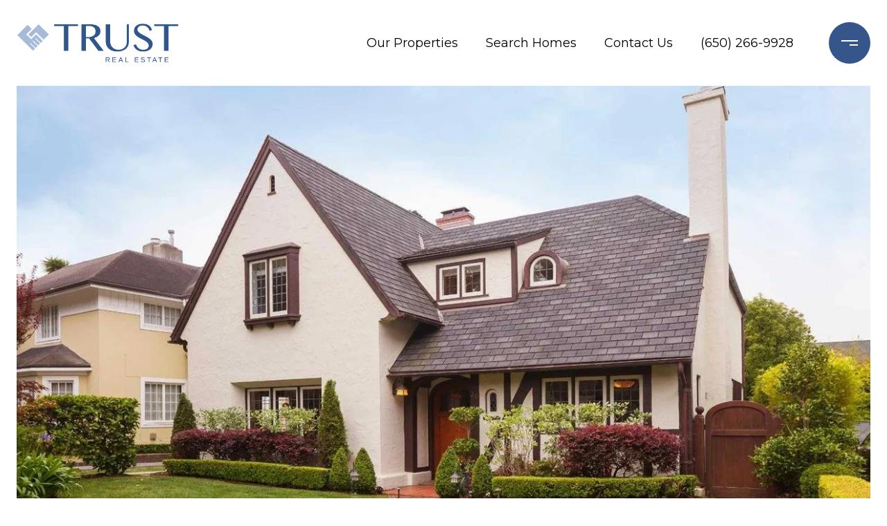

--- FILE ---
content_type: text/html; charset=utf-8
request_url: https://bss.luxurypresence.com/buttons/googleOneTap?companyId=96f66a08-97be-46a9-ac72-01184426629e&websiteId=e2c4c5db-614e-4164-96a2-c74d4fbf1fc9&pageId=5bbc149a-e9de-4084-be04-8f1cf0415da2&sourceUrl=https%3A%2F%2Ftrustreca.com%2Fproperties%2F20-san-leandro-way&pageMeta=%7B%22sourceResource%22%3A%22properties%22%2C%22pageElementId%22%3A%22be4ede07-acc2-4dd1-a66c-c6215460cbb5%22%2C%22pageQueryVariables%22%3A%7B%22property%22%3A%7B%22id%22%3A%22be4ede07-acc2-4dd1-a66c-c6215460cbb5%22%7D%2C%22properties%22%3A%7B%22relatedNeighborhoodPropertyId%22%3A%22be4ede07-acc2-4dd1-a66c-c6215460cbb5%22%2C%22sort%22%3A%22salesPrice%22%7D%2C%22neighborhood%22%3A%7B%7D%2C%22pressReleases%22%3A%7B%22propertyId%22%3A%22be4ede07-acc2-4dd1-a66c-c6215460cbb5%22%7D%7D%7D
body_size: 2819
content:
<style>
  html, body {margin: 0; padding: 0;}
</style>
<script src="https://accounts.google.com/gsi/client" async defer></script>
<script>
const parseURL = (url) => {
    const a = document.createElement('a');
    a.href = url;
    return a.origin;
}

const login = (token, provider, source)  => {
  const origin = (window.location != window.parent.location)
    ? parseURL(document.referrer)
    : window.location.origin;  
  const xhr = new XMLHttpRequest();
  xhr.responseType = 'json';
  xhr.onreadystatechange = function() {
    if (xhr.readyState === 4) {
      const response = xhr.response;
      const msg = {
        event: response.status,
        provider: provider,
        source: source,
        token: token
      }
      window.parent.postMessage(msg, origin);
    }
  }
  xhr.withCredentials = true;
  xhr.open('POST', `${origin}/api/v1/auth/login`, true);
  xhr.setRequestHeader("Content-Type", "application/json;charset=UTF-8");
  xhr.send(JSON.stringify({
    token,
    provider,
    source,
    websiteId: 'e2c4c5db-614e-4164-96a2-c74d4fbf1fc9',
    companyId: '96f66a08-97be-46a9-ac72-01184426629e',
    pageId: '5bbc149a-e9de-4084-be04-8f1cf0415da2',
    sourceUrl: 'https://trustreca.com/properties/20-san-leandro-way',
    pageMeta: '{"sourceResource":"properties","pageElementId":"be4ede07-acc2-4dd1-a66c-c6215460cbb5","pageQueryVariables":{"property":{"id":"be4ede07-acc2-4dd1-a66c-c6215460cbb5"},"properties":{"relatedNeighborhoodPropertyId":"be4ede07-acc2-4dd1-a66c-c6215460cbb5","sort":"salesPrice"},"neighborhood":{},"pressReleases":{"propertyId":"be4ede07-acc2-4dd1-a66c-c6215460cbb5"}}}',
    utm: '',
    referrer: ''
  }));
}

function getExpirationCookie(expiresInMiliseconds) {
  const tomorrow  = new Date(Date.now() + expiresInMiliseconds); // The Date object returns today's timestamp
  return `trustreca.com-SID=true; expires=${tomorrow.toUTCString()}; path=/; Secure; SameSite=None`;
}

function handleCredentialResponse(response) {
  document.cookie = getExpirationCookie(24 * 60 * 60 * 1000); // 1 day
  login(response.credential, 'GOOGLE', 'GOOGLE_SIGN_ON');
}

function handleClose() {
  const msg = {
    event: 'cancel',
    provider: 'GOOGLE',
    source: 'GOOGLE_SIGN_ON'
  }
  const origin = (window.location != window.parent.location)
    ? parseURL(document.referrer)
    : window.location.origin;
  window.parent.postMessage(msg, origin);
  document.cookie = getExpirationCookie(2 * 60 * 60 * 1000); // 2 hours
}

</script>
<div id="g_id_onload"
  data-client_id="673515100752-7s6f6j0qab4skl22cjpp7eirb2rjmfcg.apps.googleusercontent.com"
  data-callback="handleCredentialResponse"
  data-intermediate_iframe_close_callback="handleClose"
  data-state_cookie_domain = "trustreca.com"
  data-allowed_parent_origin="https://trustreca.com"
  data-skip_prompt_cookie="trustreca.com-SID"
  data-cancel_on_tap_outside="false"
></div>

--- FILE ---
content_type: application/javascript; charset=UTF-8
request_url: https://trustreca.com/cdn-cgi/challenge-platform/scripts/jsd/main.js
body_size: 4702
content:
window._cf_chl_opt={xkKZ4:'g'};~function(z1,Q,E,F,h,b,Y,K){z1=R,function(e,o,zh,z0,l,x){for(zh={e:438,o:371,l:472,x:377,G:434,n:447,A:384,y:467,H:477,D:361,B:475,W:451,P:364},z0=R,l=e();!![];)try{if(x=parseInt(z0(zh.e))/1*(parseInt(z0(zh.o))/2)+-parseInt(z0(zh.l))/3*(-parseInt(z0(zh.x))/4)+-parseInt(z0(zh.G))/5*(parseInt(z0(zh.n))/6)+-parseInt(z0(zh.A))/7*(parseInt(z0(zh.y))/8)+-parseInt(z0(zh.H))/9+parseInt(z0(zh.D))/10*(parseInt(z0(zh.B))/11)+-parseInt(z0(zh.W))/12*(-parseInt(z0(zh.P))/13),o===x)break;else l.push(l.shift())}catch(G){l.push(l.shift())}}(z,350208),Q=this||self,E=Q[z1(375)],F=function(zD,zq,zH,zA,zz,o,l,x){return zD={e:442,o:401},zq={e:426,o:426,l:366,x:426,G:426,n:395,A:412,y:412},zH={e:464},zA={e:464,o:412,l:415,x:404,G:465,n:404,A:465,y:415,H:465,D:383,B:366,W:383,P:366,Z:383,O:366,s:426,N:366,X:426,S:415,k:465,C:383,c:366,j:366,m:366,V:366,zy:366,zH:395},zz=z1,o=String[zz(zD.e)],l={'h':function(G,zG){return zG={e:394,o:412},G==null?'':l.g(G,6,function(n,zR){return zR=R,zR(zG.e)[zR(zG.o)](n)})},'g':function(G,A,y,ze,H,D,B,W,P,Z,O,s,N,X,S,C,j,V){if(ze=zz,G==null)return'';for(D={},B={},W='',P=2,Z=3,O=2,s=[],N=0,X=0,S=0;S<G[ze(zA.e)];S+=1)if(C=G[ze(zA.o)](S),Object[ze(zA.l)][ze(zA.x)][ze(zA.G)](D,C)||(D[C]=Z++,B[C]=!0),j=W+C,Object[ze(zA.l)][ze(zA.n)][ze(zA.A)](D,j))W=j;else{if(Object[ze(zA.y)][ze(zA.n)][ze(zA.H)](B,W)){if(256>W[ze(zA.D)](0)){for(H=0;H<O;N<<=1,X==A-1?(X=0,s[ze(zA.B)](y(N)),N=0):X++,H++);for(V=W[ze(zA.W)](0),H=0;8>H;N=N<<1.28|V&1.48,A-1==X?(X=0,s[ze(zA.B)](y(N)),N=0):X++,V>>=1,H++);}else{for(V=1,H=0;H<O;N=N<<1.84|V,X==A-1?(X=0,s[ze(zA.P)](y(N)),N=0):X++,V=0,H++);for(V=W[ze(zA.Z)](0),H=0;16>H;N=N<<1|1&V,X==A-1?(X=0,s[ze(zA.O)](y(N)),N=0):X++,V>>=1,H++);}P--,P==0&&(P=Math[ze(zA.s)](2,O),O++),delete B[W]}else for(V=D[W],H=0;H<O;N=N<<1|1.9&V,A-1==X?(X=0,s[ze(zA.N)](y(N)),N=0):X++,V>>=1,H++);W=(P--,0==P&&(P=Math[ze(zA.X)](2,O),O++),D[j]=Z++,String(C))}if(W!==''){if(Object[ze(zA.S)][ze(zA.n)][ze(zA.k)](B,W)){if(256>W[ze(zA.C)](0)){for(H=0;H<O;N<<=1,A-1==X?(X=0,s[ze(zA.N)](y(N)),N=0):X++,H++);for(V=W[ze(zA.W)](0),H=0;8>H;N=N<<1.17|V&1,A-1==X?(X=0,s[ze(zA.c)](y(N)),N=0):X++,V>>=1,H++);}else{for(V=1,H=0;H<O;N=V|N<<1,X==A-1?(X=0,s[ze(zA.j)](y(N)),N=0):X++,V=0,H++);for(V=W[ze(zA.W)](0),H=0;16>H;N=N<<1.81|V&1,X==A-1?(X=0,s[ze(zA.m)](y(N)),N=0):X++,V>>=1,H++);}P--,0==P&&(P=Math[ze(zA.s)](2,O),O++),delete B[W]}else for(V=D[W],H=0;H<O;N=V&1|N<<1.62,X==A-1?(X=0,s[ze(zA.V)](y(N)),N=0):X++,V>>=1,H++);P--,P==0&&O++}for(V=2,H=0;H<O;N=1&V|N<<1,X==A-1?(X=0,s[ze(zA.zy)](y(N)),N=0):X++,V>>=1,H++);for(;;)if(N<<=1,A-1==X){s[ze(zA.N)](y(N));break}else X++;return s[ze(zA.zH)]('')},'j':function(G,zy,zo){return zy={e:383},zo=zz,G==null?'':G==''?null:l.i(G[zo(zH.e)],32768,function(n,zl){return zl=zo,G[zl(zy.e)](n)})},'i':function(G,A,y,zx,H,D,B,W,P,Z,O,s,N,X,S,C,V,j){for(zx=zz,H=[],D=4,B=4,W=3,P=[],s=y(0),N=A,X=1,Z=0;3>Z;H[Z]=Z,Z+=1);for(S=0,C=Math[zx(zq.e)](2,2),O=1;O!=C;j=s&N,N>>=1,N==0&&(N=A,s=y(X++)),S|=O*(0<j?1:0),O<<=1);switch(S){case 0:for(S=0,C=Math[zx(zq.e)](2,8),O=1;C!=O;j=s&N,N>>=1,0==N&&(N=A,s=y(X++)),S|=O*(0<j?1:0),O<<=1);V=o(S);break;case 1:for(S=0,C=Math[zx(zq.o)](2,16),O=1;O!=C;j=s&N,N>>=1,N==0&&(N=A,s=y(X++)),S|=O*(0<j?1:0),O<<=1);V=o(S);break;case 2:return''}for(Z=H[3]=V,P[zx(zq.l)](V);;){if(X>G)return'';for(S=0,C=Math[zx(zq.x)](2,W),O=1;C!=O;j=N&s,N>>=1,0==N&&(N=A,s=y(X++)),S|=(0<j?1:0)*O,O<<=1);switch(V=S){case 0:for(S=0,C=Math[zx(zq.G)](2,8),O=1;O!=C;j=N&s,N>>=1,N==0&&(N=A,s=y(X++)),S|=(0<j?1:0)*O,O<<=1);H[B++]=o(S),V=B-1,D--;break;case 1:for(S=0,C=Math[zx(zq.o)](2,16),O=1;C!=O;j=s&N,N>>=1,N==0&&(N=A,s=y(X++)),S|=O*(0<j?1:0),O<<=1);H[B++]=o(S),V=B-1,D--;break;case 2:return P[zx(zq.n)]('')}if(0==D&&(D=Math[zx(zq.G)](2,W),W++),H[V])V=H[V];else if(B===V)V=Z+Z[zx(zq.A)](0);else return null;P[zx(zq.l)](V),H[B++]=Z+V[zx(zq.y)](0),D--,Z=V,D==0&&(D=Math[zx(zq.x)](2,W),W++)}}},x={},x[zz(zD.o)]=l.h,x}(),h={},h[z1(444)]='o',h[z1(379)]='s',h[z1(433)]='u',h[z1(399)]='z',h[z1(419)]='n',h[z1(413)]='I',h[z1(410)]='b',b=h,Q[z1(388)]=function(o,x,G,A,zN,zs,zO,zg,H,D,B,W,P,Z){if(zN={e:378,o:387,l:457,x:378,G:387,n:382,A:392,y:409,H:392,D:409,B:428,W:380,P:464,Z:470,O:376},zs={e:385,o:464,l:453},zO={e:415,o:404,l:465,x:366},zg=z1,x===null||x===void 0)return A;for(H=L(x),o[zg(zN.e)][zg(zN.o)]&&(H=H[zg(zN.l)](o[zg(zN.x)][zg(zN.G)](x))),H=o[zg(zN.n)][zg(zN.A)]&&o[zg(zN.y)]?o[zg(zN.n)][zg(zN.H)](new o[(zg(zN.D))](H)):function(O,zu,s){for(zu=zg,O[zu(zs.e)](),s=0;s<O[zu(zs.o)];O[s+1]===O[s]?O[zu(zs.l)](s+1,1):s+=1);return O}(H),D='nAsAaAb'.split('A'),D=D[zg(zN.B)][zg(zN.W)](D),B=0;B<H[zg(zN.P)];W=H[B],P=J(o,x,W),D(P)?(Z=P==='s'&&!o[zg(zN.Z)](x[W]),zg(zN.O)===G+W?y(G+W,P):Z||y(G+W,x[W])):y(G+W,P),B++);return A;function y(O,s,zr){zr=R,Object[zr(zO.e)][zr(zO.o)][zr(zO.l)](A,s)||(A[s]=[]),A[s][zr(zO.x)](O)}},Y=z1(357)[z1(403)](';'),K=Y[z1(428)][z1(380)](Y),Q[z1(466)]=function(o,l,zS,zI,x,G,n,A){for(zS={e:455,o:464,l:464,x:450,G:366,n:374},zI=z1,x=Object[zI(zS.e)](l),G=0;G<x[zI(zS.o)];G++)if(n=x[G],'f'===n&&(n='N'),o[n]){for(A=0;A<l[x[G]][zI(zS.l)];-1===o[n][zI(zS.x)](l[x[G]][A])&&(K(l[x[G]][A])||o[n][zI(zS.G)]('o.'+l[x[G]][A])),A++);}else o[n]=l[x[G]][zI(zS.n)](function(y){return'o.'+y})},f();function L(e,zZ,zE,o){for(zZ={e:457,o:455,l:407},zE=z1,o=[];e!==null;o=o[zE(zZ.e)](Object[zE(zZ.o)](e)),e=Object[zE(zZ.l)](e));return o}function J(e,o,l,zP,zQ,x){zQ=(zP={e:468,o:382,l:439,x:432},z1);try{return o[l][zQ(zP.e)](function(){}),'p'}catch(G){}try{if(null==o[l])return void 0===o[l]?'u':'x'}catch(n){return'i'}return e[zQ(zP.o)][zQ(zP.l)](o[l])?'a':o[l]===e[zQ(zP.o)]?'E':!0===o[l]?'T':o[l]===!1?'F':(x=typeof o[l],zQ(zP.x)==x?U(e,o[l])?'N':'f':b[x]||'?')}function T(e,o,zd,zK,zY,zL,z5,l,x,G){zd={e:365,o:474,l:423,x:396,G:408,n:425,A:356,y:414,H:359,D:456,B:354,W:449,P:393,Z:443,O:429,s:417,N:429,X:358,S:401,k:448},zK={e:471},zY={e:473,o:473,l:458,x:373},zL={e:354},z5=z1,l=Q[z5(zd.e)],console[z5(zd.o)](Q[z5(zd.l)]),x=new Q[(z5(zd.x))](),x[z5(zd.G)](z5(zd.n),z5(zd.A)+Q[z5(zd.l)][z5(zd.y)]+z5(zd.H)+l.r),l[z5(zd.D)]&&(x[z5(zd.B)]=5e3,x[z5(zd.W)]=function(z6){z6=z5,o(z6(zL.e))}),x[z5(zd.P)]=function(z7){z7=z5,x[z7(zY.e)]>=200&&x[z7(zY.o)]<300?o(z7(zY.l)):o(z7(zY.x)+x[z7(zY.o)])},x[z5(zd.Z)]=function(z8){z8=z5,o(z8(zK.e))},G={'t':I(),'lhr':E[z5(zd.O)]&&E[z5(zd.O)][z5(zd.s)]?E[z5(zd.N)][z5(zd.s)]:'','api':l[z5(zd.D)]?!![]:![],'payload':e},x[z5(zd.X)](F[z5(zd.S)](JSON[z5(zd.k)](G)))}function R(e,o,l){return l=z(),R=function(x,M,Q){return x=x-354,Q=l[x],Q},R(e,o)}function U(e,o,zB,zM){return zB={e:398,o:415,l:440,x:465,G:450,n:420},zM=z1,o instanceof e[zM(zB.e)]&&0<e[zM(zB.e)][zM(zB.o)][zM(zB.l)][zM(zB.x)](o)[zM(zB.G)](zM(zB.n))}function z(zV){return zV='chctx,msg,24qTtKKa,stringify,ontimeout,indexOf,4500snJiGV,body,splice,chlApiRumWidgetAgeMs,keys,api,concat,success,cloudflare-invisible,contentWindow,floor,display: none,chlApiClientVersion,length,call,Qgcf5,259704tAZjlD,catch,/invisible/jsd,isNaN,xhr-error,149703hJmnZx,status,log,11eyqJqs,createElement,1561680cEttpc,timeout,hhzn3,/cdn-cgi/challenge-platform/h/,_cf_chl_opt;XQlKq9;mpuA2;BYBs3;bqzg9;gtpfA4;SZQFk7;rTYyd6;gTvhm6;ubgT9;JrBNE9;NgAVk0;YBjhw4;WvQh6;cJDYB1;Qgcf5;eHVD2;VJwN2,send,/jsd/oneshot/5eaf848a0845/0.09344769829549593:1765697377:aXEG5XDikxy3Qcx2JDhJ_tog-raILyDLT2tD6wFc50Y/,clientInformation,1434280aAPaCQ,removeChild,jsd,28249atSgyd,__CF$cv$params,push,now,detail,onreadystatechange,postMessage,14TjVCmK,error on cf_chl_props,http-code:,map,document,d.cookie,28SAKQhj,Object,string,bind,vKoX8,Array,charCodeAt,49nMswEi,sort,appendChild,getOwnPropertyNames,cJDYB1,chlApiUrl,random,gRjkt7,from,onload,YLl9If-XDwSZvOFekRT8B6d$UJPrn1aMVGxgq3o4mHzQcs+jWyu2ptiK7NEb0AC5h,join,XMLHttpRequest,loading,Function,symbol,tabIndex,ozKMuxHX,parent,split,hasOwnProperty,style,contentDocument,getPrototypeOf,open,Set,boolean,/b/ov1/0.09344769829549593:1765697377:aXEG5XDikxy3Qcx2JDhJ_tog-raILyDLT2tD6wFc50Y/,charAt,bigint,xkKZ4,prototype,errorInfoObject,href,chlApiSitekey,number,[native code],DOMContentLoaded,error,_cf_chl_opt,event,POST,pow,navigator,includes,location,sid,readyState,function,undefined,718210OUDOiY,gKwbC5,iframe,source,2561iuMcwI,isArray,toString,addEventListener,fromCharCode,onerror,object'.split(','),z=function(){return zV},z()}function I(zU,z3,e){return zU={e:365,o:461},z3=z1,e=Q[z3(zU.e)],Math[z3(zU.o)](+atob(e.t))}function i(l,x,zm,zF,G,n,A){if(zm={e:459,o:456,l:458,x:437,G:430,n:424,A:458,y:402,H:370,D:424,B:422,W:368,P:402},zF=z1,G=zF(zm.e),!l[zF(zm.o)])return;x===zF(zm.l)?(n={},n[zF(zm.x)]=G,n[zF(zm.G)]=l.r,n[zF(zm.n)]=zF(zm.A),Q[zF(zm.y)][zF(zm.H)](n,'*')):(A={},A[zF(zm.x)]=G,A[zF(zm.G)]=l.r,A[zF(zm.D)]=zF(zm.B),A[zF(zm.W)]=x,Q[zF(zm.P)][zF(zm.H)](A,'*'))}function f(zw,zj,zC,zT,e,o,l,x,G){if(zw={e:365,o:456,l:431,x:397,G:441,n:421,A:369,y:369},zj={e:431,o:397,l:369},zC={e:372},zT=z1,e=Q[zT(zw.e)],!e)return;if(!a())return;(o=![],l=e[zT(zw.o)]===!![],x=function(zv,n){if(zv=zT,!o){if(o=!![],!a())return;n=d(),T(n.r,function(A){i(e,A)}),n.e&&v(zv(zC.e),n.e)}},E[zT(zw.l)]!==zT(zw.x))?x():Q[zT(zw.G)]?E[zT(zw.G)](zT(zw.n),x):(G=E[zT(zw.A)]||function(){},E[zT(zw.y)]=function(zp){zp=zT,G(),E[zp(zj.e)]!==zp(zj.o)&&(E[zp(zj.l)]=G,x())})}function a(zJ,z4,e,o,l){return zJ={e:461,o:367},z4=z1,e=3600,o=I(),l=Math[z4(zJ.e)](Date[z4(zJ.o)]()/1e3),l-o>e?![]:!![]}function g(e,zb,z2){return zb={e:390},z2=z1,Math[z2(zb.e)]()<e}function d(zt,za,x,G,n,A,y){za=(zt={e:476,o:436,l:405,x:462,G:400,n:452,A:386,y:460,H:360,D:427,B:406,W:362},z1);try{return x=E[za(zt.e)](za(zt.o)),x[za(zt.l)]=za(zt.x),x[za(zt.G)]='-1',E[za(zt.n)][za(zt.A)](x),G=x[za(zt.y)],n={},n=cJDYB1(G,G,'',n),n=cJDYB1(G,G[za(zt.H)]||G[za(zt.D)],'n.',n),n=cJDYB1(G,x[za(zt.B)],'d.',n),E[za(zt.n)][za(zt.W)](x),A={},A.r=n,A.e=null,A}catch(H){return y={},y.r={},y.e=H,y}}function v(G,n,zi,z9,A,y,H,D,B,W,P,Z){if(zi={e:446,o:422,l:365,x:356,G:423,n:414,A:411,y:469,H:396,D:408,B:425,W:354,P:449,Z:418,O:381,s:389,N:423,X:435,S:454,k:423,C:355,c:463,j:391,m:416,V:445,zG:437,zn:363,zA:358,zy:401},z9=z1,!g(.01))return![];y=(A={},A[z9(zi.e)]=G,A[z9(zi.o)]=n,A);try{H=Q[z9(zi.l)],D=z9(zi.x)+Q[z9(zi.G)][z9(zi.n)]+z9(zi.A)+H.r+z9(zi.y),B=new Q[(z9(zi.H))](),B[z9(zi.D)](z9(zi.B),D),B[z9(zi.W)]=2500,B[z9(zi.P)]=function(){},W={},W[z9(zi.Z)]=Q[z9(zi.G)][z9(zi.O)],W[z9(zi.s)]=Q[z9(zi.N)][z9(zi.X)],W[z9(zi.S)]=Q[z9(zi.k)][z9(zi.C)],W[z9(zi.c)]=Q[z9(zi.N)][z9(zi.j)],P=W,Z={},Z[z9(zi.m)]=y,Z[z9(zi.V)]=P,Z[z9(zi.zG)]=z9(zi.zn),B[z9(zi.zA)](F[z9(zi.zy)](Z))}catch(O){}}}()